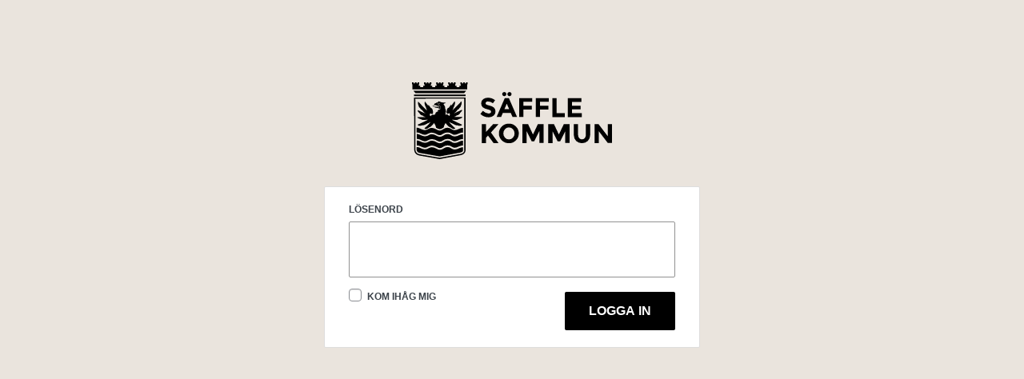

--- FILE ---
content_type: text/html; charset=UTF-8
request_url: https://bildbank.saffle.se/?password-protected=login&redirect_to=https%3A%2F%2Fbildbank.saffle.se%2F%3Fattachment_id%3D1053
body_size: 934
content:
<!DOCTYPE html>
<html xmlns="http://www.w3.org/1999/xhtml" lang="sv-SE">
<head>

<meta http-equiv="Content-Type" content="text/html; charset=UTF-8" />
<title>Säffle Bildbank</title>

<link rel='stylesheet' id='dashicons-css'  href='https://bildbank.saffle.se/wp/wp-includes/css/dashicons.min.css?ver=5.8.1' type='text/css' media='all' />
<link rel='stylesheet' id='buttons-css'  href='https://bildbank.saffle.se/wp/wp-includes/css/buttons.min.css?ver=5.8.1' type='text/css' media='all' />
<link rel='stylesheet' id='forms-css'  href='https://bildbank.saffle.se/wp/wp-admin/css/forms.min.css?ver=5.8.1' type='text/css' media='all' />
<link rel='stylesheet' id='l10n-css'  href='https://bildbank.saffle.se/wp/wp-admin/css/l10n.min.css?ver=5.8.1' type='text/css' media='all' />
<link rel='stylesheet' id='login-css'  href='https://bildbank.saffle.se/wp/wp-admin/css/login.min.css?ver=5.8.1' type='text/css' media='all' />

<style media="screen">
#login_error, .login .message, #loginform { margin-bottom: 20px; }
</style>

<meta name='robots' content='max-image-preview:large, noindex, follow' />
		<meta name="viewport" content="width=device-width" />
		
</head>
<body class="login login-password-protected login-action-password-protected-login wp-core-ui">

<div id="login">
	<h1><a href="https://bildbank.saffle.se/" title="Säffle Bildbank">Säffle Bildbank</a></h1>

		
	<form name="loginform" id="loginform" action="https://bildbank.saffle.se/?password-protected=login" method="post">
		<p>
			<label for="password_protected_pass">Lösenord<br />
			<input type="password" name="password_protected_pwd" id="password_protected_pass" class="input" value="" size="20" tabindex="20" /></label>
		</p>

					<p class="forgetmenot">
				<label for="password_protected_rememberme"><input name="password_protected_rememberme" type="checkbox" id="password_protected_rememberme" value="1" tabindex="90" /> Kom ihåg mig</label>
			</p>
		
		<p class="submit">
			<input type="submit" name="wp-submit" id="wp-submit" class="button button-primary button-large" value="Logga in" tabindex="100" />
			<input type="hidden" name="password_protected_cookie_test" value="1" />
			<input type="hidden" name="password-protected" value="login" />
			<input type="hidden" name="redirect_to" value="https://bildbank.saffle.se/?attachment_id=1053" />
		</p>
	</form>

	
</div>

<script>
try{document.getElementById('password_protected_pass').focus();}catch(e){}
if(typeof wpOnload=='function')wpOnload();
</script>

<link rel='stylesheet' id='custom-login-css'  href='https://bildbank.saffle.se/app/themes/saffle-varumarke/build/css/login.css?ver=5.8.1' type='text/css' media='all' />

<div class="clear"></div>

</body>
</html>

<!-- Cache served by Simple Cache - Last modified: Fri, 19 Dec 2025 12:09:19 GMT -->


--- FILE ---
content_type: text/css
request_url: https://bildbank.saffle.se/app/themes/saffle-varumarke/build/css/login.css?ver=5.8.1
body_size: 950
content:
@media only screen and (min-width:64em){.vert-cent{position:relative;top:50%;-ms-transform:translateY(-50%);transform:translateY(-50%)}}.vert-cent.all{position:relative;top:50%;-ms-transform:translateY(-50%);transform:translateY(-50%)}*,:after,:before{box-sizing:border-box}body,html{-webkit-font-smoothing:antialiased;background-color:#eae4dd;font-family:-apple-system,BlinkMacSystemFont,“Segoe UI”,Roboto,Helvetica,Arial,sans-serif}#login{width:100%;max-width:500px;padding:8% 15px 0}#loginform{background-color:#fff;width:100%;border:none;padding:.75em 30px;border-radius:2px;box-shadow:none;border:1px solid #ddd}@media only screen and (min-width:64em){#nav{float:right}.login #nav{margin:16px 0 0}}#login h1,.login h1{margin-bottom:1.25em}#login h1 a,.login h1 a{outline:none;background-image:url(../images/logo.svg);background-size:100%;background-position:50%;margin:0 auto;width:250px;height:98px}#wp-submit{width:auto;font-family:-apple-system,BlinkMacSystemFont,“Segoe UI”,Roboto,Helvetica,Arial,sans-serif;font-weight:700;text-transform:uppercase;font-size:1rem;line-height:1.5em;border:none;padding:.75rem 30px;background:#000;color:#fff;margin-bottom:.75rem;display:inline-block;text-align:center;cursor:pointer;border-radius:2px;vertical-align:middle;box-shadow:none;text-shadow:none;height:auto}#password_protected_pass,#user_login,#user_pass,input[type=email],input[type=password],input[type=search],input[type=text],textarea{border:1px solid #ddd;padding:.75em 1em;background:#fff;box-shadow:none;color:#000;margin-bottom:.75em;margin-right:.75em;display:block;text-align:left;border-radius:2px;vertical-align:middle;width:100%;max-width:100%;-webkit-appearance:none;-moz-appearance:none;appearance:none}#password_protected_pass:hover,#user_login:hover,#user_pass:hover,input[type=email]:hover,input[type=password]:hover,input[type=search]:hover,input[type=text]:hover,textarea:hover{border-color:#b7b7b7;outline:none}#password_protected_pass:focus,#user_login:focus,#user_pass:focus,input[type=email]:focus,input[type=password]:focus,input[type=search]:focus,input[type=text]:focus,textarea:focus{border-color:#919191;outline:none}#password_protected_pass::-webkit-input-placeholder,#user_login::-webkit-input-placeholder,#user_pass::-webkit-input-placeholder,input[type=email]::-webkit-input-placeholder,input[type=password]::-webkit-input-placeholder,input[type=search]::-webkit-input-placeholder,input[type=text]::-webkit-input-placeholder,textarea::-webkit-input-placeholder{font-style:italic;color:rgba(0,0,0,.5);opacity:1}#password_protected_pass:-ms-input-placeholder,#user_login:-ms-input-placeholder,#user_pass:-ms-input-placeholder,input[type=email]:-ms-input-placeholder,input[type=password]:-ms-input-placeholder,input[type=search]:-ms-input-placeholder,input[type=text]:-ms-input-placeholder,textarea:-ms-input-placeholder{font-style:italic;color:rgba(0,0,0,.5);opacity:1}#password_protected_pass::placeholder,#user_login::placeholder,#user_pass::placeholder,input[type=email]::placeholder,input[type=password]::placeholder,input[type=search]::placeholder,input[type=text]::placeholder,textarea::placeholder{font-style:italic;color:rgba(0,0,0,.5);opacity:1}#password_protected_pass{margin:.25em 0}.Form_Label,.Form label,.Form legend,.login form .forgetmenot label,.login label,.wp-core-ui .button,.wp-core-ui .button-primary,.wp-core-ui .button-secondary{font-family:-apple-system,BlinkMacSystemFont,“Segoe UI”,Roboto,Helvetica,Arial,sans-serif;font-weight:700;text-transform:uppercase;font-size:.75rem;line-height:1.5em;display:block;margin-top:.75em;margin-bottom:0}

--- FILE ---
content_type: image/svg+xml
request_url: https://bildbank.saffle.se/app/themes/saffle-varumarke/build/images/logo.svg
body_size: 8625
content:
<svg xmlns="http://www.w3.org/2000/svg" viewBox="-1351 26 130.199 50.195"><path data-name="Path 117" d="M-1240.487 46.187h-6.33v-2.542h5.53v-2.343h-5.533V38.76h6.133v-2.442h-8.873V48.68h9.073zm-11.066 0h-5.284v-9.87h-2.742V48.68h8.026zm-40.326-.2h5.185l1.143 2.643h2.94l-5.333-12.362h-2.642l-5.333 12.362h2.94zm2.593-6.03l1.545 3.588h-3.09zm21.633 3.837h5.433v-2.442h-5.437V38.71h5.732v-2.442h-8.474V48.63h2.743zm-19.89-8.773a1.362 1.362 0 0 0 .948-.4 1.276 1.276 0 0 0 .4-.946 1.362 1.362 0 0 0-.4-.947 1.276 1.276 0 0 0-.947-.4 1.362 1.362 0 0 0-.947.4 1.276 1.276 0 0 0-.4.947 1.362 1.362 0 0 0 .4.947 1.458 1.458 0 0 0 .945.402zm-3.39 0a1.362 1.362 0 0 0 .948-.4 1.276 1.276 0 0 0 .4-.946 1.362 1.362 0 0 0-.4-.947 1.346 1.346 0 0 0-2.293.947 1.362 1.362 0 0 0 .4.947 1.458 1.458 0 0 0 .945.402zm-7.23 18.295l-4.634 5.085v-5.085h-2.742v12.362h2.742v-3.49l1.246-1.4 3.64 4.886h3.19q-.823-1.2-2.543-3.59c-1.146-1.6-1.944-2.69-2.343-3.29l4.885-5.432h-3.44zm60.365 6.78a3.744 3.744 0 0 1-.7 2.342 2.43 2.43 0 0 1-3.688 0 3.645 3.645 0 0 1-.7-2.343v-6.78h-2.742v6.88a5.54 5.54 0 0 0 1.5 4.137 5.687 5.687 0 0 0 7.577 0 5.464 5.464 0 0 0 1.5-4.136v-6.88h-2.742v6.78zm-62.157-14.057a2.127 2.127 0 0 1-1.2.35 5.93 5.93 0 0 1-3.69-1.746l-1.64 1.994a7.607 7.607 0 0 0 5.284 2.194 5.006 5.006 0 0 0 3.29-1.047 3.307 3.307 0 0 0 1.246-2.692 3.274 3.274 0 0 0-.947-2.54 6.12 6.12 0 0 0-2.742-1.3 11.117 11.117 0 0 1-2.243-.75 1.028 1.028 0 0 1-.5-.846 1.065 1.065 0 0 1 .4-.847 1.645 1.645 0 0 1 1.048-.35 5.6 5.6 0 0 1 3.34 1.2l1.4-1.993a7.45 7.45 0 0 0-2.143-1.2 7.245 7.245 0 0 0-2.492-.4 5 5 0 0 0-3.14.947 3.18 3.18 0 0 0-1.246 2.693 3.27 3.27 0 0 0 1 2.592 7.758 7.758 0 0 0 3.14 1.346 5.722 5.722 0 0 1 1.794.65 1.006 1.006 0 0 1 .45.9.926.926 0 0 1-.407.848zm76.415 7.278v7.926l-6.03-7.926h-2.593v12.36h2.742v-7.775l5.88 7.73h2.742V53.315zm-31.852 6.78l-3.19-6.78h-3.69v12.36h2.743v-7.825l3.34 6.73h1.644l3.34-6.73v7.78h2.742V53.315h-3.69zm-32.55-7.08a6.162 6.162 0 0 0-4.586 1.845 6.378 6.378 0 0 0 0 9.073 6.44 6.44 0 0 0 4.586 1.844 6.162 6.162 0 0 0 4.586-1.844 6.378 6.378 0 0 0 0-9.072 6.085 6.085 0 0 0-4.586-1.844zm2.642 9.173a3.5 3.5 0 0 1-5.184 0 4.245 4.245 0 0 1 0-5.584 3.308 3.308 0 0 1 2.592-1.146 3.478 3.478 0 0 1 2.592 1.146 4.048 4.048 0 0 1 1.047 2.79 3.962 3.962 0 0 1-1.047 2.792zm6.88-18.394h5.435v-2.444h-5.433V38.71h5.733v-2.442h-8.474V48.63h2.74zm6.18 16.3l-3.19-6.78h-3.738v12.36h2.742v-7.825l3.34 6.73h1.645l3.34-6.73v7.78h2.742V53.315h-3.69z"/><path data-name="Path 118" d="M-1318.4 64.182a6.64 6.64 0 0 0-1.994.648 6.478 6.478 0 0 1-2.742.8 3.74 3.74 0 0 1-2.343-.8 3.828 3.828 0 0 0-2.44-.8 4.56 4.56 0 0 0-2.493.9 4.4 4.4 0 0 1-2.442.9h-.1a5.284 5.284 0 0 1-2.243-.8 5.8 5.8 0 0 0-2.84-.9 3.728 3.728 0 0 0-2.095.648 4.5 4.5 0 0 1-2.642.748 6.882 6.882 0 0 1-2.592-.8 7.61 7.61 0 0 0-1.944-.7h-.6v3.24h.7a6.956 6.956 0 0 1 2.292.8 5.94 5.94 0 0 0 2.193.7 3.278 3.278 0 0 0 2.094-.648 5.9 5.9 0 0 1 2.59-.8 7.322 7.322 0 0 1 3.29 1.047 4.117 4.117 0 0 0 1.845.648 2.978 2.978 0 0 0 1.944-.748 5.532 5.532 0 0 1 3.04-1.047 4.7 4.7 0 0 1 2.99.947 2.87 2.87 0 0 0 1.795.6 6.27 6.27 0 0 0 2.343-.7 6.773 6.773 0 0 1 2.343-.748 3.53 3.53 0 0 1 .7.05v-3.19l-.05-.05a2.86 2.86 0 0 1-.6.055zm-17.5-22.23a4.827 4.827 0 0 1 2.4.248c.35.2.3.4.3.4a2.17 2.17 0 0 0-1.246-.4 12.253 12.253 0 0 0-1.554.05c-.548-.05.05.25.35.3a4.026 4.026 0 0 1 1.55.25 7.276 7.276 0 0 0 1.4.548c.35-1.1.15-1.894-.9-2.343.1-.05-.3-.9-.648-.9-.15 0-.3-.8-.15-.947-.3-.2-.847.1-.947.4-1.146.2-1.446.8-1.2 1.6a2.185 2.185 0 0 1 .8-.3c.35 0 .8.4 1.1.45s1.4.15 1.446.8a3.188 3.188 0 0 0-1.843-.4 6.418 6.418 0 0 1-2.044-.15c-.3-.2 0-.5 0-.5s-.548 0-.5.448c.095.146.494.494 1.687.445zm17.5 26.517a6.64 6.64 0 0 0-1.994.647 6.478 6.478 0 0 1-2.742.8 3.74 3.74 0 0 1-2.343-.8 3.828 3.828 0 0 0-2.44-.8 4.56 4.56 0 0 0-2.493.9 4.4 4.4 0 0 1-2.442.9h-.1a5.284 5.284 0 0 1-2.243-.8 5.8 5.8 0 0 0-2.84-.9 3.728 3.728 0 0 0-2.095.648 4.5 4.5 0 0 1-2.642.748 6.882 6.882 0 0 1-2.592-.8 7.61 7.61 0 0 0-1.944-.7h-.55l-.15.05v1.146c0 1.993.9 2.49 2.79 2.79 1.546.25 10.618 1.844 12.213 2.143 1.545-.3 11.016-2.044 13.508-2.542 1.6-.3 1.746-1.3 1.746-1.5v-1.93l-.05-.05a2.86 2.86 0 0 1-.596.05zm-26.52-18.295c.2.748 4.288.2 4.288.2.1.15-6.33 3.19-6.58 3.24-.25.1.2.6.6.7a4.363 4.363 0 0 0 2.492-.3c.4.45 3.24-1.146 3.54-1.346.3.15 1.4-.75 1.4-.75.547.15-2.792 3.44-3.54 3.89-.6.4.8 1.1 1.794.4.25-.2.847-.55 1.545-1.048.1.548 2.192-1.745 2.79-2.592a9.775 9.775 0 0 1 1.3 3.14 2.96 2.96 0 0 1 .4.2 5.535 5.535 0 0 0 1.894.7 3.678 3.678 0 0 0 2.044-.748 5.437 5.437 0 0 1 .548-.3 8 8 0 0 1 1.246-2.99c.548.846 2.642 3.14 2.79 2.59.65.5 1.247.848 1.546 1.048 1 .7 2.393-.05 1.794-.4-.7-.45-4.087-3.738-3.54-3.888 0 0 1.1.9 1.4.748.3.2 3.14 1.794 3.54 1.346a3.966 3.966 0 0 0 2.492.3c.4-.05.9-.6.6-.7-.25-.1-6.68-3.09-6.58-3.24 0 0 4.087.548 4.287-.2.4-.1 3.39-1.146 2.394-1.6-.1-.05-5.184.15-5.134-.1 0 0 1.695-.4 1.5-.8 1.5-.25 2.542-1.3 2.293-1.6a6.59 6.59 0 0 0 1.246-1.4c.248-.5.2-.847-.25-.648-.2.1-4.835 2.343-4.885 2.193 0 0 2.293-1.544 1.944-2.043.2-.2 1.6-.8 1.445-1.3.35-.35 1.246-1.047 1-1.446.6-.5.947-3.538.2-2.79s-5.533 5.982-5.633 5.483c.3-.3.9-1.3.6-1.446.45-.548 1.4-2.89 1.047-3.44.2-.348-.05-.9-.3-.7-.2.2-2.294 3.09-2.144 2.743s.15-.847-.05-.7-1.2 1.645-1.645 2.193c-.1-.5-1.345.45-1.245 2.84.05 1.5 1.146.75 1.4.65.2-.1.548-.1.7.4.2.647-.45 1.345-.45 1.345a3.287 3.287 0 0 0-1.2-1 .69.69 0 0 0-.7.15c-.2.15-.6-.15-.647-.5 0-.1.25-.15.35 0 .05-.25-.25-.748-.35-.9-.1-.2.3-.2.35.05.5-.7-.55-3.09-.6-3.24-.1-.2.2-.1.3.1.05-.6-1.247-2.492-1.247-2.492a2.915 2.915 0 0 1 1.6-.6c.05-.15-.5-.45-1.445-.35a5.675 5.675 0 0 1-2.592-.647.936.936 0 0 0-1.3.6 1.6 1.6 0 0 0 .05.7c.45.1.748.747.8 1 .947.448 1.246 1.345.847 2.59a3.48 3.48 0 0 0-2.094 1.5s.947-.2 1 .05c-.35.1-2.044.2-2.243 1.5a1.13 1.13 0 0 1 .7-.348 3.184 3.184 0 0 0-1.246 1.2 1.606 1.606 0 0 0-1.3-.2 3.287 3.287 0 0 0-1.2 1s-.648-.7-.45-1.346c.15-.5.45-.5.7-.4.2.1 1.347.847 1.4-.648.05-2.393-1.145-3.34-1.245-2.84-.45-.5-1.5-2.045-1.645-2.194-.2-.15-.2.35-.05.7s-1.974-2.534-2.173-2.733-.5.35-.3.7c-.35.55.6 2.892 1.047 3.44-.3.15.3 1.1.6 1.446-.1.548-4.884-4.686-5.632-5.483-.7-.748-.4 2.343.2 2.79-.25.4.6 1.1 1 1.447-.15.5 1.246 1.1 1.446 1.3-.35.45 1.944 2.044 1.944 2.044a41.2 41.2 0 0 1-4.885-2.193c-.1-.1-.3.4-.25.65a4.666 4.666 0 0 0 1.247 1.4c-.2.3.8 1.345 2.293 1.6-.2.4 1.5.8 1.5.8 0 .248-5.034 0-5.134.1-.958.33 2.032 1.326 2.43 1.425zm12.014-10.517h-.2s.1.5-.1.5c-.1 0-.15-.3-.2-.5-.1 0-.25.05-.25 0a1.592 1.592 0 0 1 .7-.15.386.386 0 0 1 .05.15zm-15.8-6.58h31.606l1.4-1.6h-34.4zm32.848-7.078v.648h-.748V26h-1.094v.648h-.75V26h-1.1v1.1l.3.35v.8h-.85v.84h-1.89v-.9h-.946v-.744l.3-.35V26h-1.1v.648h-.748V26h-1.1v.648h-.748V26h-1.1v1.1l.35.35v.8h-.948v.84h-1.835v-.9h-.947v-.744l.3-.35V26h-1.1v.648h-.748V26h-1.1v.648h-.74V26h-1.1v1.1l.3.35v.8h-.947v.84h-1.844v-.9h-.948v-.744l.3-.35V26h-1.1v.648h-.748V26h-1.094v.648h-.648V26h-1.1v1.1l.3.35v.8h-.944v.84h-1.894v-.9h-.9v-.744l.3-.35V26h-1.1v.648h-.7V26h-1.1v.648h-.734V26h-1.1v1.1l.3.35v3.19h35.64v-3.194l.3-.35V26zm-.25 7.926h-33.546v1.046h33.546zm-2.292 26.02a6.64 6.64 0 0 0-1.994.647 6.478 6.478 0 0 1-2.742.8 3.74 3.74 0 0 1-2.343-.8 3.828 3.828 0 0 0-2.44-.8 4.56 4.56 0 0 0-2.493.9 4.4 4.4 0 0 1-2.442.9h-.1a5.284 5.284 0 0 1-2.243-.8 5.8 5.8 0 0 0-2.84-.9 3.728 3.728 0 0 0-2.095.648 4.5 4.5 0 0 1-2.642.75 6.882 6.882 0 0 1-2.592-.8 7.608 7.608 0 0 0-1.944-.7h-.6v3.24h.7a6.956 6.956 0 0 1 2.292.8 5.94 5.94 0 0 0 2.193.7 3.278 3.278 0 0 0 2.094-.65 5.9 5.9 0 0 1 2.59-.8 7.322 7.322 0 0 1 3.29 1.048 4.117 4.117 0 0 0 1.845.648 2.978 2.978 0 0 0 1.944-.748 5.532 5.532 0 0 1 3.04-1.047 4.7 4.7 0 0 1 2.99.948 2.87 2.87 0 0 0 1.795.6 6.27 6.27 0 0 0 2.343-.7 6.773 6.773 0 0 1 2.343-.748 3.53 3.53 0 0 1 .7.05v-3.19l-.05-.05a2.86 2.86 0 0 1-.6.055zm-31.254-24.027v.4s.054 31.95.054 33.246c0 3.734 2.787 4.187 4.133 4.434 1.645.25 12.262 2.143 12.362 2.193h.1s11.016-2.04 13.757-2.593c3.04-.6 3.09-3.04 3.09-3.09V35.92zm30.306 36.836c-2.592.5-12.71 2.393-13.658 2.542-.947-.15-10.717-1.894-12.312-2.143-1.745-.3-3.49-.8-3.49-3.64 0-1.2 0-29.11-.05-32.848l31.9-.05v33.8c.053.046.003 1.89-2.39 2.34zm.9-16.948c-1.5.1-3.04 1.446-4.735 1.446-2.193 0-2.293-1.545-4.835-1.545-2.193 0-3.14 1.843-5.034 1.793-1.645-.05-2.89-1.645-5.084-1.695-1.944-.05-2.592 1.5-4.735 1.4-1.696-.05-2.942-1.3-4.487-1.5a1.418 1.418 0 0 0-.648 0V58.8h.7a6.956 6.956 0 0 1 2.293.8 5.94 5.94 0 0 0 2.193.7 3.278 3.278 0 0 0 2.095-.648 5.9 5.9 0 0 1 2.592-.8 7.322 7.322 0 0 1 3.283 1.048 4.117 4.117 0 0 0 1.844.648 2.978 2.978 0 0 0 1.944-.748 5.532 5.532 0 0 1 3.04-1.047 4.7 4.7 0 0 1 2.992.947 2.87 2.87 0 0 0 1.794.6 6.27 6.27 0 0 0 2.343-.7 6.773 6.773 0 0 1 2.343-.748 3.53 3.53 0 0 1 .7.05v-3.09z"/></svg>